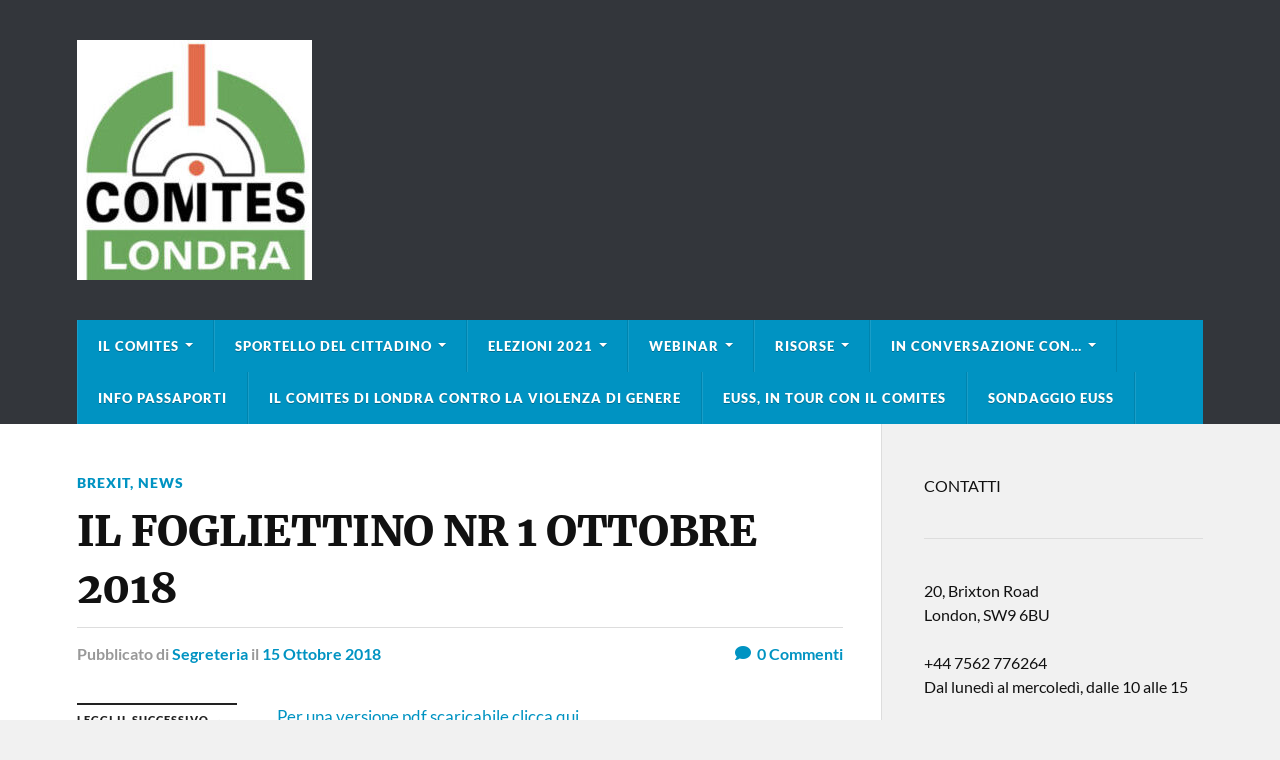

--- FILE ---
content_type: text/html; charset=UTF-8
request_url: https://www.comiteslondra.info/news/il-fogliettino-nr-1-ottobre-2018/
body_size: 14299
content:
<!DOCTYPE html>

<html class="no-js" lang="it-IT">

	<head profile="http://gmpg.org/xfn/11">
		
		<meta http-equiv="Content-Type" content="text/html; charset=UTF-8" />
		<meta name="viewport" content="width=device-width, initial-scale=1.0" >
		 
		<meta name='robots' content='index, follow, max-image-preview:large, max-snippet:-1, max-video-preview:-1' />
	<style>img:is([sizes="auto" i], [sizes^="auto," i]) { contain-intrinsic-size: 3000px 1500px }</style>
	<script>document.documentElement.className = document.documentElement.className.replace("no-js","js");</script>

	<!-- This site is optimized with the Yoast SEO plugin v26.4 - https://yoast.com/wordpress/plugins/seo/ -->
	<title>IL FOGLIETTINO NR 1 OTTOBRE 2018 - Comites di Londra</title>
	<link rel="canonical" href="https://www.comiteslondra.info/news/il-fogliettino-nr-1-ottobre-2018/" />
	<meta property="og:locale" content="it_IT" />
	<meta property="og:type" content="article" />
	<meta property="og:title" content="IL FOGLIETTINO NR 1 OTTOBRE 2018 - Comites di Londra" />
	<meta property="og:description" content="Per una versione pdf scaricabile clicca qui Notizie dal Com.It.Es. Il Com.It.Es. (Comitato degli Italiani all’Estero) è un organismo nato al fine di tutelare e promuovere i diritti, le esigenze e le aspettative dei cittadini italiani residenti all’estero. Il Comitato quindi, in collaborazione con la rappresentanza diplomatico-consolare di questo Paese, e con il coinvolgimento di [&hellip;]" />
	<meta property="og:url" content="https://www.comiteslondra.info/news/il-fogliettino-nr-1-ottobre-2018/" />
	<meta property="og:site_name" content="Comites di Londra" />
	<meta property="article:published_time" content="2018-10-15T14:05:26+00:00" />
	<meta property="article:modified_time" content="2020-03-25T15:25:39+00:00" />
	<meta name="author" content="Segreteria" />
	<meta name="twitter:card" content="summary_large_image" />
	<script type="application/ld+json" class="yoast-schema-graph">{"@context":"https://schema.org","@graph":[{"@type":"Article","@id":"https://www.comiteslondra.info/news/il-fogliettino-nr-1-ottobre-2018/#article","isPartOf":{"@id":"https://www.comiteslondra.info/news/il-fogliettino-nr-1-ottobre-2018/"},"author":{"name":"Segreteria","@id":"https://www.comiteslondra.info/#/schema/person/2f96c1d41402e17145e2fb47d9e5dd0f"},"headline":"IL FOGLIETTINO NR 1 OTTOBRE 2018","datePublished":"2018-10-15T14:05:26+00:00","dateModified":"2020-03-25T15:25:39+00:00","mainEntityOfPage":{"@id":"https://www.comiteslondra.info/news/il-fogliettino-nr-1-ottobre-2018/"},"wordCount":1168,"commentCount":0,"publisher":{"@id":"https://www.comiteslondra.info/#organization"},"articleSection":["BREXIT","news"],"inLanguage":"it-IT","potentialAction":[{"@type":"CommentAction","name":"Comment","target":["https://www.comiteslondra.info/news/il-fogliettino-nr-1-ottobre-2018/#respond"]}]},{"@type":"WebPage","@id":"https://www.comiteslondra.info/news/il-fogliettino-nr-1-ottobre-2018/","url":"https://www.comiteslondra.info/news/il-fogliettino-nr-1-ottobre-2018/","name":"IL FOGLIETTINO NR 1 OTTOBRE 2018 - Comites di Londra","isPartOf":{"@id":"https://www.comiteslondra.info/#website"},"datePublished":"2018-10-15T14:05:26+00:00","dateModified":"2020-03-25T15:25:39+00:00","breadcrumb":{"@id":"https://www.comiteslondra.info/news/il-fogliettino-nr-1-ottobre-2018/#breadcrumb"},"inLanguage":"it-IT","potentialAction":[{"@type":"ReadAction","target":["https://www.comiteslondra.info/news/il-fogliettino-nr-1-ottobre-2018/"]}]},{"@type":"BreadcrumbList","@id":"https://www.comiteslondra.info/news/il-fogliettino-nr-1-ottobre-2018/#breadcrumb","itemListElement":[{"@type":"ListItem","position":1,"name":"Home","item":"https://www.comiteslondra.info/"},{"@type":"ListItem","position":2,"name":"IL FOGLIETTINO NR 1 OTTOBRE 2018"}]},{"@type":"WebSite","@id":"https://www.comiteslondra.info/#website","url":"https://www.comiteslondra.info/","name":"Comites di Londra","description":"Comitato degli Italiani all'Estero di Londra","publisher":{"@id":"https://www.comiteslondra.info/#organization"},"potentialAction":[{"@type":"SearchAction","target":{"@type":"EntryPoint","urlTemplate":"https://www.comiteslondra.info/?s={search_term_string}"},"query-input":{"@type":"PropertyValueSpecification","valueRequired":true,"valueName":"search_term_string"}}],"inLanguage":"it-IT"},{"@type":"Organization","@id":"https://www.comiteslondra.info/#organization","name":"Comites di Londra","url":"https://www.comiteslondra.info/","logo":{"@type":"ImageObject","inLanguage":"it-IT","@id":"https://www.comiteslondra.info/#/schema/logo/image/","url":"https://www.comiteslondra.info/wp-content/uploads/2024/07/cropped-cropped-comites1-01-300x225-2.jpg","contentUrl":"https://www.comiteslondra.info/wp-content/uploads/2024/07/cropped-cropped-comites1-01-300x225-2.jpg","width":235,"height":240,"caption":"Comites di Londra"},"image":{"@id":"https://www.comiteslondra.info/#/schema/logo/image/"}},{"@type":"Person","@id":"https://www.comiteslondra.info/#/schema/person/2f96c1d41402e17145e2fb47d9e5dd0f","name":"Segreteria","image":{"@type":"ImageObject","inLanguage":"it-IT","@id":"https://www.comiteslondra.info/#/schema/person/image/","url":"https://secure.gravatar.com/avatar/d971979ef098eab9953efc0eab8dcff8ebbbae27200395ad00b866ba49b73158?s=96&d=mm&r=g","contentUrl":"https://secure.gravatar.com/avatar/d971979ef098eab9953efc0eab8dcff8ebbbae27200395ad00b866ba49b73158?s=96&d=mm&r=g","caption":"Segreteria"},"url":"https://www.comiteslondra.info/author/margherita/"}]}</script>
	<!-- / Yoast SEO plugin. -->


<link rel='dns-prefetch' href='//www.googletagmanager.com' />
<link rel="alternate" type="application/rss+xml" title="Comites di Londra &raquo; Feed" href="https://www.comiteslondra.info/feed/" />
<link rel="alternate" type="application/rss+xml" title="Comites di Londra &raquo; Feed dei commenti" href="https://www.comiteslondra.info/comments/feed/" />
<link rel="alternate" type="application/rss+xml" title="Comites di Londra &raquo; IL FOGLIETTINO NR 1 OTTOBRE 2018 Feed dei commenti" href="https://www.comiteslondra.info/news/il-fogliettino-nr-1-ottobre-2018/feed/" />
<script type="text/javascript">
/* <![CDATA[ */
window._wpemojiSettings = {"baseUrl":"https:\/\/s.w.org\/images\/core\/emoji\/15.1.0\/72x72\/","ext":".png","svgUrl":"https:\/\/s.w.org\/images\/core\/emoji\/15.1.0\/svg\/","svgExt":".svg","source":{"concatemoji":"https:\/\/www.comiteslondra.info\/wp-includes\/js\/wp-emoji-release.min.js?ver=6.8.1"}};
/*! This file is auto-generated */
!function(i,n){var o,s,e;function c(e){try{var t={supportTests:e,timestamp:(new Date).valueOf()};sessionStorage.setItem(o,JSON.stringify(t))}catch(e){}}function p(e,t,n){e.clearRect(0,0,e.canvas.width,e.canvas.height),e.fillText(t,0,0);var t=new Uint32Array(e.getImageData(0,0,e.canvas.width,e.canvas.height).data),r=(e.clearRect(0,0,e.canvas.width,e.canvas.height),e.fillText(n,0,0),new Uint32Array(e.getImageData(0,0,e.canvas.width,e.canvas.height).data));return t.every(function(e,t){return e===r[t]})}function u(e,t,n){switch(t){case"flag":return n(e,"\ud83c\udff3\ufe0f\u200d\u26a7\ufe0f","\ud83c\udff3\ufe0f\u200b\u26a7\ufe0f")?!1:!n(e,"\ud83c\uddfa\ud83c\uddf3","\ud83c\uddfa\u200b\ud83c\uddf3")&&!n(e,"\ud83c\udff4\udb40\udc67\udb40\udc62\udb40\udc65\udb40\udc6e\udb40\udc67\udb40\udc7f","\ud83c\udff4\u200b\udb40\udc67\u200b\udb40\udc62\u200b\udb40\udc65\u200b\udb40\udc6e\u200b\udb40\udc67\u200b\udb40\udc7f");case"emoji":return!n(e,"\ud83d\udc26\u200d\ud83d\udd25","\ud83d\udc26\u200b\ud83d\udd25")}return!1}function f(e,t,n){var r="undefined"!=typeof WorkerGlobalScope&&self instanceof WorkerGlobalScope?new OffscreenCanvas(300,150):i.createElement("canvas"),a=r.getContext("2d",{willReadFrequently:!0}),o=(a.textBaseline="top",a.font="600 32px Arial",{});return e.forEach(function(e){o[e]=t(a,e,n)}),o}function t(e){var t=i.createElement("script");t.src=e,t.defer=!0,i.head.appendChild(t)}"undefined"!=typeof Promise&&(o="wpEmojiSettingsSupports",s=["flag","emoji"],n.supports={everything:!0,everythingExceptFlag:!0},e=new Promise(function(e){i.addEventListener("DOMContentLoaded",e,{once:!0})}),new Promise(function(t){var n=function(){try{var e=JSON.parse(sessionStorage.getItem(o));if("object"==typeof e&&"number"==typeof e.timestamp&&(new Date).valueOf()<e.timestamp+604800&&"object"==typeof e.supportTests)return e.supportTests}catch(e){}return null}();if(!n){if("undefined"!=typeof Worker&&"undefined"!=typeof OffscreenCanvas&&"undefined"!=typeof URL&&URL.createObjectURL&&"undefined"!=typeof Blob)try{var e="postMessage("+f.toString()+"("+[JSON.stringify(s),u.toString(),p.toString()].join(",")+"));",r=new Blob([e],{type:"text/javascript"}),a=new Worker(URL.createObjectURL(r),{name:"wpTestEmojiSupports"});return void(a.onmessage=function(e){c(n=e.data),a.terminate(),t(n)})}catch(e){}c(n=f(s,u,p))}t(n)}).then(function(e){for(var t in e)n.supports[t]=e[t],n.supports.everything=n.supports.everything&&n.supports[t],"flag"!==t&&(n.supports.everythingExceptFlag=n.supports.everythingExceptFlag&&n.supports[t]);n.supports.everythingExceptFlag=n.supports.everythingExceptFlag&&!n.supports.flag,n.DOMReady=!1,n.readyCallback=function(){n.DOMReady=!0}}).then(function(){return e}).then(function(){var e;n.supports.everything||(n.readyCallback(),(e=n.source||{}).concatemoji?t(e.concatemoji):e.wpemoji&&e.twemoji&&(t(e.twemoji),t(e.wpemoji)))}))}((window,document),window._wpemojiSettings);
/* ]]> */
</script>
<link rel='stylesheet' id='dashicons-css' href='https://www.comiteslondra.info/wp-includes/css/dashicons.min.css?ver=6.8.1' type='text/css' media='all' />
<link rel='stylesheet' id='post-views-counter-frontend-css' href='https://www.comiteslondra.info/wp-content/plugins/post-views-counter/css/frontend.min.css?ver=1.5.9' type='text/css' media='all' />
<style id='wp-emoji-styles-inline-css' type='text/css'>

	img.wp-smiley, img.emoji {
		display: inline !important;
		border: none !important;
		box-shadow: none !important;
		height: 1em !important;
		width: 1em !important;
		margin: 0 0.07em !important;
		vertical-align: -0.1em !important;
		background: none !important;
		padding: 0 !important;
	}
</style>
<link rel='stylesheet' id='wp-block-library-css' href='https://www.comiteslondra.info/wp-includes/css/dist/block-library/style.min.css?ver=6.8.1' type='text/css' media='all' />
<style id='classic-theme-styles-inline-css' type='text/css'>
/*! This file is auto-generated */
.wp-block-button__link{color:#fff;background-color:#32373c;border-radius:9999px;box-shadow:none;text-decoration:none;padding:calc(.667em + 2px) calc(1.333em + 2px);font-size:1.125em}.wp-block-file__button{background:#32373c;color:#fff;text-decoration:none}
</style>
<style id='pdfemb-pdf-embedder-viewer-style-inline-css' type='text/css'>
.wp-block-pdfemb-pdf-embedder-viewer{max-width:none}

</style>
<style id='global-styles-inline-css' type='text/css'>
:root{--wp--preset--aspect-ratio--square: 1;--wp--preset--aspect-ratio--4-3: 4/3;--wp--preset--aspect-ratio--3-4: 3/4;--wp--preset--aspect-ratio--3-2: 3/2;--wp--preset--aspect-ratio--2-3: 2/3;--wp--preset--aspect-ratio--16-9: 16/9;--wp--preset--aspect-ratio--9-16: 9/16;--wp--preset--color--black: #111;--wp--preset--color--cyan-bluish-gray: #abb8c3;--wp--preset--color--white: #fff;--wp--preset--color--pale-pink: #f78da7;--wp--preset--color--vivid-red: #cf2e2e;--wp--preset--color--luminous-vivid-orange: #ff6900;--wp--preset--color--luminous-vivid-amber: #fcb900;--wp--preset--color--light-green-cyan: #7bdcb5;--wp--preset--color--vivid-green-cyan: #00d084;--wp--preset--color--pale-cyan-blue: #8ed1fc;--wp--preset--color--vivid-cyan-blue: #0693e3;--wp--preset--color--vivid-purple: #9b51e0;--wp--preset--color--accent: #0093C2;--wp--preset--color--dark-gray: #333;--wp--preset--color--medium-gray: #555;--wp--preset--color--light-gray: #777;--wp--preset--gradient--vivid-cyan-blue-to-vivid-purple: linear-gradient(135deg,rgba(6,147,227,1) 0%,rgb(155,81,224) 100%);--wp--preset--gradient--light-green-cyan-to-vivid-green-cyan: linear-gradient(135deg,rgb(122,220,180) 0%,rgb(0,208,130) 100%);--wp--preset--gradient--luminous-vivid-amber-to-luminous-vivid-orange: linear-gradient(135deg,rgba(252,185,0,1) 0%,rgba(255,105,0,1) 100%);--wp--preset--gradient--luminous-vivid-orange-to-vivid-red: linear-gradient(135deg,rgba(255,105,0,1) 0%,rgb(207,46,46) 100%);--wp--preset--gradient--very-light-gray-to-cyan-bluish-gray: linear-gradient(135deg,rgb(238,238,238) 0%,rgb(169,184,195) 100%);--wp--preset--gradient--cool-to-warm-spectrum: linear-gradient(135deg,rgb(74,234,220) 0%,rgb(151,120,209) 20%,rgb(207,42,186) 40%,rgb(238,44,130) 60%,rgb(251,105,98) 80%,rgb(254,248,76) 100%);--wp--preset--gradient--blush-light-purple: linear-gradient(135deg,rgb(255,206,236) 0%,rgb(152,150,240) 100%);--wp--preset--gradient--blush-bordeaux: linear-gradient(135deg,rgb(254,205,165) 0%,rgb(254,45,45) 50%,rgb(107,0,62) 100%);--wp--preset--gradient--luminous-dusk: linear-gradient(135deg,rgb(255,203,112) 0%,rgb(199,81,192) 50%,rgb(65,88,208) 100%);--wp--preset--gradient--pale-ocean: linear-gradient(135deg,rgb(255,245,203) 0%,rgb(182,227,212) 50%,rgb(51,167,181) 100%);--wp--preset--gradient--electric-grass: linear-gradient(135deg,rgb(202,248,128) 0%,rgb(113,206,126) 100%);--wp--preset--gradient--midnight: linear-gradient(135deg,rgb(2,3,129) 0%,rgb(40,116,252) 100%);--wp--preset--font-size--small: 15px;--wp--preset--font-size--medium: 20px;--wp--preset--font-size--large: 24px;--wp--preset--font-size--x-large: 42px;--wp--preset--font-size--normal: 17px;--wp--preset--font-size--larger: 28px;--wp--preset--spacing--20: 0.44rem;--wp--preset--spacing--30: 0.67rem;--wp--preset--spacing--40: 1rem;--wp--preset--spacing--50: 1.5rem;--wp--preset--spacing--60: 2.25rem;--wp--preset--spacing--70: 3.38rem;--wp--preset--spacing--80: 5.06rem;--wp--preset--shadow--natural: 6px 6px 9px rgba(0, 0, 0, 0.2);--wp--preset--shadow--deep: 12px 12px 50px rgba(0, 0, 0, 0.4);--wp--preset--shadow--sharp: 6px 6px 0px rgba(0, 0, 0, 0.2);--wp--preset--shadow--outlined: 6px 6px 0px -3px rgba(255, 255, 255, 1), 6px 6px rgba(0, 0, 0, 1);--wp--preset--shadow--crisp: 6px 6px 0px rgba(0, 0, 0, 1);}:where(.is-layout-flex){gap: 0.5em;}:where(.is-layout-grid){gap: 0.5em;}body .is-layout-flex{display: flex;}.is-layout-flex{flex-wrap: wrap;align-items: center;}.is-layout-flex > :is(*, div){margin: 0;}body .is-layout-grid{display: grid;}.is-layout-grid > :is(*, div){margin: 0;}:where(.wp-block-columns.is-layout-flex){gap: 2em;}:where(.wp-block-columns.is-layout-grid){gap: 2em;}:where(.wp-block-post-template.is-layout-flex){gap: 1.25em;}:where(.wp-block-post-template.is-layout-grid){gap: 1.25em;}.has-black-color{color: var(--wp--preset--color--black) !important;}.has-cyan-bluish-gray-color{color: var(--wp--preset--color--cyan-bluish-gray) !important;}.has-white-color{color: var(--wp--preset--color--white) !important;}.has-pale-pink-color{color: var(--wp--preset--color--pale-pink) !important;}.has-vivid-red-color{color: var(--wp--preset--color--vivid-red) !important;}.has-luminous-vivid-orange-color{color: var(--wp--preset--color--luminous-vivid-orange) !important;}.has-luminous-vivid-amber-color{color: var(--wp--preset--color--luminous-vivid-amber) !important;}.has-light-green-cyan-color{color: var(--wp--preset--color--light-green-cyan) !important;}.has-vivid-green-cyan-color{color: var(--wp--preset--color--vivid-green-cyan) !important;}.has-pale-cyan-blue-color{color: var(--wp--preset--color--pale-cyan-blue) !important;}.has-vivid-cyan-blue-color{color: var(--wp--preset--color--vivid-cyan-blue) !important;}.has-vivid-purple-color{color: var(--wp--preset--color--vivid-purple) !important;}.has-black-background-color{background-color: var(--wp--preset--color--black) !important;}.has-cyan-bluish-gray-background-color{background-color: var(--wp--preset--color--cyan-bluish-gray) !important;}.has-white-background-color{background-color: var(--wp--preset--color--white) !important;}.has-pale-pink-background-color{background-color: var(--wp--preset--color--pale-pink) !important;}.has-vivid-red-background-color{background-color: var(--wp--preset--color--vivid-red) !important;}.has-luminous-vivid-orange-background-color{background-color: var(--wp--preset--color--luminous-vivid-orange) !important;}.has-luminous-vivid-amber-background-color{background-color: var(--wp--preset--color--luminous-vivid-amber) !important;}.has-light-green-cyan-background-color{background-color: var(--wp--preset--color--light-green-cyan) !important;}.has-vivid-green-cyan-background-color{background-color: var(--wp--preset--color--vivid-green-cyan) !important;}.has-pale-cyan-blue-background-color{background-color: var(--wp--preset--color--pale-cyan-blue) !important;}.has-vivid-cyan-blue-background-color{background-color: var(--wp--preset--color--vivid-cyan-blue) !important;}.has-vivid-purple-background-color{background-color: var(--wp--preset--color--vivid-purple) !important;}.has-black-border-color{border-color: var(--wp--preset--color--black) !important;}.has-cyan-bluish-gray-border-color{border-color: var(--wp--preset--color--cyan-bluish-gray) !important;}.has-white-border-color{border-color: var(--wp--preset--color--white) !important;}.has-pale-pink-border-color{border-color: var(--wp--preset--color--pale-pink) !important;}.has-vivid-red-border-color{border-color: var(--wp--preset--color--vivid-red) !important;}.has-luminous-vivid-orange-border-color{border-color: var(--wp--preset--color--luminous-vivid-orange) !important;}.has-luminous-vivid-amber-border-color{border-color: var(--wp--preset--color--luminous-vivid-amber) !important;}.has-light-green-cyan-border-color{border-color: var(--wp--preset--color--light-green-cyan) !important;}.has-vivid-green-cyan-border-color{border-color: var(--wp--preset--color--vivid-green-cyan) !important;}.has-pale-cyan-blue-border-color{border-color: var(--wp--preset--color--pale-cyan-blue) !important;}.has-vivid-cyan-blue-border-color{border-color: var(--wp--preset--color--vivid-cyan-blue) !important;}.has-vivid-purple-border-color{border-color: var(--wp--preset--color--vivid-purple) !important;}.has-vivid-cyan-blue-to-vivid-purple-gradient-background{background: var(--wp--preset--gradient--vivid-cyan-blue-to-vivid-purple) !important;}.has-light-green-cyan-to-vivid-green-cyan-gradient-background{background: var(--wp--preset--gradient--light-green-cyan-to-vivid-green-cyan) !important;}.has-luminous-vivid-amber-to-luminous-vivid-orange-gradient-background{background: var(--wp--preset--gradient--luminous-vivid-amber-to-luminous-vivid-orange) !important;}.has-luminous-vivid-orange-to-vivid-red-gradient-background{background: var(--wp--preset--gradient--luminous-vivid-orange-to-vivid-red) !important;}.has-very-light-gray-to-cyan-bluish-gray-gradient-background{background: var(--wp--preset--gradient--very-light-gray-to-cyan-bluish-gray) !important;}.has-cool-to-warm-spectrum-gradient-background{background: var(--wp--preset--gradient--cool-to-warm-spectrum) !important;}.has-blush-light-purple-gradient-background{background: var(--wp--preset--gradient--blush-light-purple) !important;}.has-blush-bordeaux-gradient-background{background: var(--wp--preset--gradient--blush-bordeaux) !important;}.has-luminous-dusk-gradient-background{background: var(--wp--preset--gradient--luminous-dusk) !important;}.has-pale-ocean-gradient-background{background: var(--wp--preset--gradient--pale-ocean) !important;}.has-electric-grass-gradient-background{background: var(--wp--preset--gradient--electric-grass) !important;}.has-midnight-gradient-background{background: var(--wp--preset--gradient--midnight) !important;}.has-small-font-size{font-size: var(--wp--preset--font-size--small) !important;}.has-medium-font-size{font-size: var(--wp--preset--font-size--medium) !important;}.has-large-font-size{font-size: var(--wp--preset--font-size--large) !important;}.has-x-large-font-size{font-size: var(--wp--preset--font-size--x-large) !important;}
:where(.wp-block-post-template.is-layout-flex){gap: 1.25em;}:where(.wp-block-post-template.is-layout-grid){gap: 1.25em;}
:where(.wp-block-columns.is-layout-flex){gap: 2em;}:where(.wp-block-columns.is-layout-grid){gap: 2em;}
:root :where(.wp-block-pullquote){font-size: 1.5em;line-height: 1.6;}
</style>
<link rel='stylesheet' id='mc4wp-form-basic-css' href='https://www.comiteslondra.info/wp-content/plugins/mailchimp-for-wp/assets/css/form-basic.css?ver=4.10.8' type='text/css' media='all' />
<link rel='stylesheet' id='tablepress-default-css' href='https://www.comiteslondra.info/wp-content/plugins/tablepress/css/build/default.css?ver=3.2.5' type='text/css' media='all' />
<link rel='stylesheet' id='rowling_google_fonts-css' href='https://www.comiteslondra.info/wp-content/themes/rowling/assets/css/fonts.css?ver=6.8.1' type='text/css' media='all' />
<link rel='stylesheet' id='rowling_fontawesome-css' href='https://www.comiteslondra.info/wp-content/themes/rowling/assets/css/font-awesome.min.css?ver=5.13.0' type='text/css' media='all' />
<link rel='stylesheet' id='rowling_style-css' href='https://www.comiteslondra.info/wp-content/themes/rowling/style.css?ver=2.1.1' type='text/css' media='all' />
<script type="text/javascript" src="https://www.comiteslondra.info/wp-includes/js/tinymce/tinymce.min.js?ver=49110-20201110" id="wp-tinymce-root-js"></script>
<script type="text/javascript" src="https://www.comiteslondra.info/wp-includes/js/tinymce/plugins/compat3x/plugin.min.js?ver=49110-20201110" id="wp-tinymce-js"></script>
<script type="text/javascript" src="https://www.comiteslondra.info/wp-includes/js/jquery/jquery.min.js?ver=3.7.1" id="jquery-core-js"></script>
<script type="text/javascript" src="https://www.comiteslondra.info/wp-includes/js/jquery/jquery-migrate.min.js?ver=3.4.1" id="jquery-migrate-js"></script>
<script type="text/javascript" src="https://www.comiteslondra.info/wp-content/themes/rowling/assets/js/flexslider.js?ver=1" id="rowling_flexslider-js"></script>
<script type="text/javascript" src="https://www.comiteslondra.info/wp-content/themes/rowling/assets/js/doubletaptogo.js?ver=1" id="rowling_doubletap-js"></script>
<link rel="https://api.w.org/" href="https://www.comiteslondra.info/wp-json/" /><link rel="alternate" title="JSON" type="application/json" href="https://www.comiteslondra.info/wp-json/wp/v2/posts/768" /><link rel="EditURI" type="application/rsd+xml" title="RSD" href="https://www.comiteslondra.info/xmlrpc.php?rsd" />
<meta name="generator" content="WordPress 6.8.1" />
<link rel='shortlink' href='https://www.comiteslondra.info/?p=768' />
<link rel="alternate" title="oEmbed (JSON)" type="application/json+oembed" href="https://www.comiteslondra.info/wp-json/oembed/1.0/embed?url=https%3A%2F%2Fwww.comiteslondra.info%2Fnews%2Fil-fogliettino-nr-1-ottobre-2018%2F" />
<link rel="alternate" title="oEmbed (XML)" type="text/xml+oembed" href="https://www.comiteslondra.info/wp-json/oembed/1.0/embed?url=https%3A%2F%2Fwww.comiteslondra.info%2Fnews%2Fil-fogliettino-nr-1-ottobre-2018%2F&#038;format=xml" />
<meta name="generator" content="Site Kit by Google 1.166.0" /><link rel="icon" href="https://www.comiteslondra.info/wp-content/uploads/2015/11/cropped-search-32x32.png" sizes="32x32" />
<link rel="icon" href="https://www.comiteslondra.info/wp-content/uploads/2015/11/cropped-search-192x192.png" sizes="192x192" />
<link rel="apple-touch-icon" href="https://www.comiteslondra.info/wp-content/uploads/2015/11/cropped-search-180x180.png" />
<meta name="msapplication-TileImage" content="https://www.comiteslondra.info/wp-content/uploads/2015/11/cropped-search-270x270.png" />
	
	</head>
	
	<body class="wp-singular post-template-default single single-post postid-768 single-format-standard wp-custom-logo wp-theme-rowling metaslider-plugin">

		
		<a class="skip-link button" href="#site-content">Vai al contenuto</a>
		
				
		<div class="search-container">
			
			<div class="section-inner">
			
				
<form method="get" class="search-form" id="search-form-696f20561b185" action="https://www.comiteslondra.info/">
	<input type="search" class="search-field" placeholder="Modulo di ricerca" name="s" id="search-form-696f20561b187" /> 
	<button type="submit" class="search-button"><div class="fa fw fa-search"></div><span class="screen-reader-text">Ricerca</span></button>
</form>			
			</div><!-- .section-inner -->
			
		</div><!-- .search-container -->
		
		<header class="header-wrapper">
		
			<div class="header">
					
				<div class="section-inner">
				
					
						<div class="blog-logo">
							<a class="logo" href="https://www.comiteslondra.info/" rel="home">
								<img src="https://www.comiteslondra.info/wp-content/uploads/2024/07/cropped-cropped-comites1-01-300x225-2.jpg">
								<span class="screen-reader-text">Comites di Londra</span>
							</a>
						</div>
			
										
					<div class="nav-toggle">
						
						<div class="bars">
							<div class="bar"></div>
							<div class="bar"></div>
							<div class="bar"></div>
						</div>
						
					</div><!-- .nav-toggle -->
				
				</div><!-- .section-inner -->
				
			</div><!-- .header -->
			
			<div class="navigation">
				
				<div class="section-inner group">
					
					<ul class="primary-menu reset-list-style dropdown-menu">
						
						<li id="menu-item-27" class="menu-item menu-item-type-post_type menu-item-object-page menu-item-has-children menu-item-27"><a href="https://www.comiteslondra.info/chi-siamo/">Il Comites</a>
<ul class="sub-menu">
	<li id="menu-item-1470" class="menu-item menu-item-type-post_type menu-item-object-page menu-item-1470"><a href="https://www.comiteslondra.info/funzione/">Funzione</a></li>
	<li id="menu-item-1471" class="menu-item menu-item-type-post_type menu-item-object-page menu-item-1471"><a href="https://www.comiteslondra.info/servizi/">Servizi</a></li>
	<li id="menu-item-1472" class="menu-item menu-item-type-post_type menu-item-object-page menu-item-1472"><a href="https://www.comiteslondra.info/presidente/">Presidente</a></li>
	<li id="menu-item-1474" class="menu-item menu-item-type-post_type menu-item-object-page menu-item-1474"><a href="https://www.comiteslondra.info/consiglieri/">Consiglieri</a></li>
	<li id="menu-item-2027" class="menu-item menu-item-type-post_type menu-item-object-page menu-item-2027"><a href="https://www.comiteslondra.info/verbali-assemblee/">Verbali assemblee</a></li>
	<li id="menu-item-2031" class="menu-item menu-item-type-post_type menu-item-object-page menu-item-2031"><a href="https://www.comiteslondra.info/bilanci/">Bilanci</a></li>
</ul>
</li>
<li id="menu-item-31" class="menu-item menu-item-type-post_type menu-item-object-page menu-item-has-children menu-item-31"><a href="https://www.comiteslondra.info/sportello-dei-cittadini/">Sportello del cittadino</a>
<ul class="sub-menu">
	<li id="menu-item-140" class="menu-item menu-item-type-post_type menu-item-object-page menu-item-140"><a href="https://www.comiteslondra.info/sportello-dei-cittadini/servizi-consolari/">Servizi Consolari</a></li>
	<li id="menu-item-138" class="menu-item menu-item-type-post_type menu-item-object-page menu-item-138"><a href="https://www.comiteslondra.info/sportello-dei-cittadini/lavoro/">Lavoro</a></li>
	<li id="menu-item-205" class="menu-item menu-item-type-post_type menu-item-object-page menu-item-205"><a href="https://www.comiteslondra.info/sportello-dei-cittadini/casa/">Casa</a></li>
	<li id="menu-item-142" class="menu-item menu-item-type-post_type menu-item-object-page menu-item-142"><a href="https://www.comiteslondra.info/sportello-dei-cittadini/tasse/">Tasse</a></li>
	<li id="menu-item-552" class="menu-item menu-item-type-post_type menu-item-object-page menu-item-552"><a href="https://www.comiteslondra.info/benefit/">Benefits</a></li>
	<li id="menu-item-595" class="menu-item menu-item-type-post_type menu-item-object-page menu-item-595"><a href="https://www.comiteslondra.info/voto/">Voto</a></li>
	<li id="menu-item-2165" class="menu-item menu-item-type-post_type menu-item-object-page menu-item-2165"><a href="https://www.comiteslondra.info/elenco-associazioni-italiane/">Associazioni</a></li>
</ul>
</li>
<li id="menu-item-1505" class="menu-item menu-item-type-taxonomy menu-item-object-category menu-item-has-children menu-item-1505"><a href="https://www.comiteslondra.info/category/elezioni2021/">Elezioni 2021</a>
<ul class="sub-menu">
	<li id="menu-item-1517" class="menu-item menu-item-type-taxonomy menu-item-object-category menu-item-1517"><a href="https://www.comiteslondra.info/category/presentazione-delle-liste/">Presentazione delle liste</a></li>
	<li id="menu-item-1516" class="menu-item menu-item-type-taxonomy menu-item-object-category menu-item-1516"><a href="https://www.comiteslondra.info/category/come-votare/">Come votare</a></li>
	<li id="menu-item-1596" class="menu-item menu-item-type-post_type menu-item-object-page menu-item-1596"><a href="https://www.comiteslondra.info/domande-frequenti/">Domande frequenti</a></li>
	<li id="menu-item-1694" class="menu-item menu-item-type-post_type menu-item-object-page menu-item-1694"><a href="https://www.comiteslondra.info/liste-e-candidati/">Liste e candidati</a></li>
	<li id="menu-item-1793" class="menu-item menu-item-type-post_type menu-item-object-page menu-item-1793"><a href="https://www.comiteslondra.info/dibattito/">Dibattito tra i candidati</a></li>
	<li id="menu-item-1818" class="menu-item menu-item-type-post_type menu-item-object-page menu-item-1818"><a href="https://www.comiteslondra.info/i-18-consiglieri-eletti/">I 18 consiglieri eletti</a></li>
	<li id="menu-item-1942" class="menu-item menu-item-type-post_type menu-item-object-page menu-item-1942"><a href="https://www.comiteslondra.info/presidente-e-direttivo/">Presidente e direttivo</a></li>
</ul>
</li>
<li id="menu-item-1499" class="menu-item menu-item-type-post_type menu-item-object-page menu-item-has-children menu-item-1499"><a href="https://www.comiteslondra.info/webinar/">Webinar</a>
<ul class="sub-menu">
	<li id="menu-item-3200" class="menu-item menu-item-type-post_type menu-item-object-page menu-item-3200"><a href="https://www.comiteslondra.info/sfide-emotive-e-psicologiche-nella-migrazione/">Sfide emotive e psicologiche nella migrazione</a></li>
	<li id="menu-item-1888" class="menu-item menu-item-type-post_type menu-item-object-page menu-item-1888"><a href="https://www.comiteslondra.info/normative-anti-covid-natale-2021/">Normative anti-Covid Natale 2021</a></li>
	<li id="menu-item-2934" class="menu-item menu-item-type-post_type menu-item-object-page menu-item-2934"><a href="https://www.comiteslondra.info/euss/">EUSS</a></li>
	<li id="menu-item-2807" class="menu-item menu-item-type-post_type menu-item-object-page menu-item-2807"><a href="https://www.comiteslondra.info/eu-settlement-scheme-a-4-anni-dallintroduzione/">EU Settlement Scheme a 4 anni dall’introduzione</a></li>
	<li id="menu-item-2645" class="menu-item menu-item-type-post_type menu-item-object-page menu-item-2645"><a href="https://www.comiteslondra.info/fastit/">FAST IT</a></li>
	<li id="menu-item-2217" class="menu-item menu-item-type-post_type menu-item-object-page menu-item-2217"><a href="https://www.comiteslondra.info/tutto-sullo-spid/">Tutto sullo SPID</a></li>
	<li id="menu-item-2140" class="menu-item menu-item-type-post_type menu-item-object-page menu-item-2140"><a href="https://www.comiteslondra.info/pensioni-private-in-uk/">Pensioni private in UK</a></li>
	<li id="menu-item-2068" class="menu-item menu-item-type-post_type menu-item-object-page menu-item-2068"><a href="https://www.comiteslondra.info/welfare-e-benefits/">Welfare e benefits</a></li>
	<li id="menu-item-3158" class="menu-item menu-item-type-post_type menu-item-object-page menu-item-3158"><a href="https://www.comiteslondra.info/codice-fiscale/">Codice Fiscale per gli italiani all’estero</a></li>
	<li id="menu-item-1500" class="menu-item menu-item-type-post_type menu-item-object-page menu-item-1500"><a href="https://www.comiteslondra.info/sanita/">Sanità</a></li>
	<li id="menu-item-1497" class="menu-item menu-item-type-post_type menu-item-object-page menu-item-1497"><a href="https://www.comiteslondra.info/redditi-ita-uk/">Redditi ITA/UK</a></li>
	<li id="menu-item-2333" class="menu-item menu-item-type-post_type menu-item-object-page menu-item-2333"><a href="https://www.comiteslondra.info/euss-e-ricongiungimento-familiare/">EUSS e ricongiungimento familiare</a></li>
	<li id="menu-item-1498" class="menu-item menu-item-type-post_type menu-item-object-page menu-item-1498"><a href="https://www.comiteslondra.info/settlement/">Settlement – 1</a></li>
	<li id="menu-item-1710" class="menu-item menu-item-type-post_type menu-item-object-page menu-item-1710"><a href="https://www.comiteslondra.info/settlement-2/">Settlement – 2</a></li>
	<li id="menu-item-1496" class="menu-item menu-item-type-post_type menu-item-object-page menu-item-1496"><a href="https://www.comiteslondra.info/aire/">AIRE – 1</a></li>
	<li id="menu-item-2646" class="menu-item menu-item-type-post_type menu-item-object-page menu-item-2646"><a href="https://www.comiteslondra.info/aire-2/">AIRE – 2</a></li>
	<li id="menu-item-2525" class="menu-item menu-item-type-post_type menu-item-object-page menu-item-2525"><a href="https://www.comiteslondra.info/multilinguismo-in-famiglia-1/">Multilinguismo in famiglia – 1</a></li>
	<li id="menu-item-2553" class="menu-item menu-item-type-post_type menu-item-object-page menu-item-2553"><a href="https://www.comiteslondra.info/multilinguismo-in-famiglia-1-2/">Multilinguismo in famiglia – 2</a></li>
	<li id="menu-item-2614" class="menu-item menu-item-type-post_type menu-item-object-page menu-item-2614"><a href="https://www.comiteslondra.info/multilinguismo-in-famiglia-3/">Multilinguismo in famiglia – 3</a></li>
	<li id="menu-item-2674" class="menu-item menu-item-type-post_type menu-item-object-page menu-item-2674"><a href="https://www.comiteslondra.info/multilinguismo-in-famiglia-4/">Multilinguismo in famiglia – 4</a></li>
	<li id="menu-item-2732" class="menu-item menu-item-type-post_type menu-item-object-page menu-item-2732"><a href="https://www.comiteslondra.info/multilinguismo-in-famiglia-5/">Multilinguismo in famiglia – 5</a></li>
	<li id="menu-item-2825" class="menu-item menu-item-type-post_type menu-item-object-page menu-item-2825"><a href="https://www.comiteslondra.info/multilinguismo-in-famiglia-6/">Multilinguismo in famiglia – 6</a></li>
	<li id="menu-item-3322" class="menu-item menu-item-type-post_type menu-item-object-page menu-item-3322"><a href="https://www.comiteslondra.info/viaggiare-in-uk-ed-euss-novita-ed-impatti/">VIAGGIARE IN UK ED EUSS: NOVITÀ ED IMPATTI</a></li>
</ul>
</li>
<li id="menu-item-1846" class="menu-item menu-item-type-post_type menu-item-object-page menu-item-has-children menu-item-1846"><a href="https://www.comiteslondra.info/risorse/">Risorse</a>
<ul class="sub-menu">
	<li id="menu-item-2236" class="menu-item menu-item-type-post_type menu-item-object-page menu-item-2236"><a href="https://www.comiteslondra.info/la-migrazione-secondaria-il-caso-degli-italo-bengalesi/">La migrazione secondaria: il caso degli italo-bengalesi</a></li>
	<li id="menu-item-1852" class="menu-item menu-item-type-post_type menu-item-object-page menu-item-1852"><a href="https://www.comiteslondra.info/italiani-tra-pandemia-e-brexit-2021/">Italiani tra pandemia e Brexit 2021</a></li>
	<li id="menu-item-1853" class="menu-item menu-item-type-post_type menu-item-object-page menu-item-1853"><a href="https://www.comiteslondra.info/italiani-in-inghilterra-e-galles-2021/">Italiani in Inghilterra e Galles 2021</a></li>
	<li id="menu-item-1870" class="menu-item menu-item-type-post_type menu-item-object-page menu-item-1870"><a href="https://www.comiteslondra.info/brexit-e-diritti-degli-italiani-in-uk-2021/">Brexit e diritti degli italiani in UK 2021</a></li>
	<li id="menu-item-2265" class="menu-item menu-item-type-post_type menu-item-object-page menu-item-2265"><a href="https://www.comiteslondra.info/universitari-oltremanica-2022/">Universitari Oltremanica 2022</a></li>
	<li id="menu-item-2466" class="menu-item menu-item-type-post_type menu-item-object-page menu-item-2466"><a href="https://www.comiteslondra.info/la-chiesa-italiana-a-londra/">La Chiesa italiana a Londra</a></li>
	<li id="menu-item-2862" class="menu-item menu-item-type-post_type menu-item-object-page menu-item-2862"><a href="https://www.comiteslondra.info/essere-italiani-in-uk/">Essere italiani in UK</a></li>
</ul>
</li>
<li id="menu-item-1998" class="menu-item menu-item-type-post_type menu-item-object-page menu-item-has-children menu-item-1998"><a href="https://www.comiteslondra.info/in-conversazione-con/">In conversazione con…</a>
<ul class="sub-menu">
	<li id="menu-item-2007" class="menu-item menu-item-type-post_type menu-item-object-page menu-item-2007"><a href="https://www.comiteslondra.info/giovanni-pernice-e-giuseppe-dellanno/">Giovanni Pernice e Giuseppe Dell’Anno</a></li>
	<li id="menu-item-2157" class="menu-item menu-item-type-post_type menu-item-object-page menu-item-2157"><a href="https://www.comiteslondra.info/leonardo-frigo/">Leonardo Frigo</a></li>
	<li id="menu-item-2795" class="menu-item menu-item-type-post_type menu-item-object-page menu-item-2795"><a href="https://www.comiteslondra.info/console-marco-villani/">Console Marco Villani</a></li>
	<li id="menu-item-2794" class="menu-item menu-item-type-post_type menu-item-object-page menu-item-2794"><a href="https://www.comiteslondra.info/console-domenico-bellantone/">Console Domenico Bellantone</a></li>
</ul>
</li>
<li id="menu-item-2954" class="menu-item menu-item-type-post_type menu-item-object-page menu-item-2954"><a href="https://www.comiteslondra.info/info-passaporti/">Info Passaporti</a></li>
<li id="menu-item-3049" class="menu-item menu-item-type-post_type menu-item-object-page menu-item-3049"><a href="https://www.comiteslondra.info/comites-londra-contro-violenza-genere/">Il Comites di Londra contro la violenza di genere</a></li>
<li id="menu-item-3433" class="menu-item menu-item-type-post_type menu-item-object-page menu-item-3433"><a href="https://www.comiteslondra.info/info-euss/">EUSS, in tour con il Comites</a></li>
<li id="menu-item-3459" class="menu-item menu-item-type-post_type menu-item-object-page menu-item-3459"><a href="https://www.comiteslondra.info/sondaggio-euss/">Sondaggio EUSS</a></li>
															
					</ul>
					
				</div><!-- .section-inner -->
				
			</div><!-- .navigation -->
				
			<ul class="mobile-menu reset-list-style">
				
				<li class="menu-item menu-item-type-post_type menu-item-object-page menu-item-has-children menu-item-27"><a href="https://www.comiteslondra.info/chi-siamo/">Il Comites</a>
<ul class="sub-menu">
	<li class="menu-item menu-item-type-post_type menu-item-object-page menu-item-1470"><a href="https://www.comiteslondra.info/funzione/">Funzione</a></li>
	<li class="menu-item menu-item-type-post_type menu-item-object-page menu-item-1471"><a href="https://www.comiteslondra.info/servizi/">Servizi</a></li>
	<li class="menu-item menu-item-type-post_type menu-item-object-page menu-item-1472"><a href="https://www.comiteslondra.info/presidente/">Presidente</a></li>
	<li class="menu-item menu-item-type-post_type menu-item-object-page menu-item-1474"><a href="https://www.comiteslondra.info/consiglieri/">Consiglieri</a></li>
	<li class="menu-item menu-item-type-post_type menu-item-object-page menu-item-2027"><a href="https://www.comiteslondra.info/verbali-assemblee/">Verbali assemblee</a></li>
	<li class="menu-item menu-item-type-post_type menu-item-object-page menu-item-2031"><a href="https://www.comiteslondra.info/bilanci/">Bilanci</a></li>
</ul>
</li>
<li class="menu-item menu-item-type-post_type menu-item-object-page menu-item-has-children menu-item-31"><a href="https://www.comiteslondra.info/sportello-dei-cittadini/">Sportello del cittadino</a>
<ul class="sub-menu">
	<li class="menu-item menu-item-type-post_type menu-item-object-page menu-item-140"><a href="https://www.comiteslondra.info/sportello-dei-cittadini/servizi-consolari/">Servizi Consolari</a></li>
	<li class="menu-item menu-item-type-post_type menu-item-object-page menu-item-138"><a href="https://www.comiteslondra.info/sportello-dei-cittadini/lavoro/">Lavoro</a></li>
	<li class="menu-item menu-item-type-post_type menu-item-object-page menu-item-205"><a href="https://www.comiteslondra.info/sportello-dei-cittadini/casa/">Casa</a></li>
	<li class="menu-item menu-item-type-post_type menu-item-object-page menu-item-142"><a href="https://www.comiteslondra.info/sportello-dei-cittadini/tasse/">Tasse</a></li>
	<li class="menu-item menu-item-type-post_type menu-item-object-page menu-item-552"><a href="https://www.comiteslondra.info/benefit/">Benefits</a></li>
	<li class="menu-item menu-item-type-post_type menu-item-object-page menu-item-595"><a href="https://www.comiteslondra.info/voto/">Voto</a></li>
	<li class="menu-item menu-item-type-post_type menu-item-object-page menu-item-2165"><a href="https://www.comiteslondra.info/elenco-associazioni-italiane/">Associazioni</a></li>
</ul>
</li>
<li class="menu-item menu-item-type-taxonomy menu-item-object-category menu-item-has-children menu-item-1505"><a href="https://www.comiteslondra.info/category/elezioni2021/">Elezioni 2021</a>
<ul class="sub-menu">
	<li class="menu-item menu-item-type-taxonomy menu-item-object-category menu-item-1517"><a href="https://www.comiteslondra.info/category/presentazione-delle-liste/">Presentazione delle liste</a></li>
	<li class="menu-item menu-item-type-taxonomy menu-item-object-category menu-item-1516"><a href="https://www.comiteslondra.info/category/come-votare/">Come votare</a></li>
	<li class="menu-item menu-item-type-post_type menu-item-object-page menu-item-1596"><a href="https://www.comiteslondra.info/domande-frequenti/">Domande frequenti</a></li>
	<li class="menu-item menu-item-type-post_type menu-item-object-page menu-item-1694"><a href="https://www.comiteslondra.info/liste-e-candidati/">Liste e candidati</a></li>
	<li class="menu-item menu-item-type-post_type menu-item-object-page menu-item-1793"><a href="https://www.comiteslondra.info/dibattito/">Dibattito tra i candidati</a></li>
	<li class="menu-item menu-item-type-post_type menu-item-object-page menu-item-1818"><a href="https://www.comiteslondra.info/i-18-consiglieri-eletti/">I 18 consiglieri eletti</a></li>
	<li class="menu-item menu-item-type-post_type menu-item-object-page menu-item-1942"><a href="https://www.comiteslondra.info/presidente-e-direttivo/">Presidente e direttivo</a></li>
</ul>
</li>
<li class="menu-item menu-item-type-post_type menu-item-object-page menu-item-has-children menu-item-1499"><a href="https://www.comiteslondra.info/webinar/">Webinar</a>
<ul class="sub-menu">
	<li class="menu-item menu-item-type-post_type menu-item-object-page menu-item-3200"><a href="https://www.comiteslondra.info/sfide-emotive-e-psicologiche-nella-migrazione/">Sfide emotive e psicologiche nella migrazione</a></li>
	<li class="menu-item menu-item-type-post_type menu-item-object-page menu-item-1888"><a href="https://www.comiteslondra.info/normative-anti-covid-natale-2021/">Normative anti-Covid Natale 2021</a></li>
	<li class="menu-item menu-item-type-post_type menu-item-object-page menu-item-2934"><a href="https://www.comiteslondra.info/euss/">EUSS</a></li>
	<li class="menu-item menu-item-type-post_type menu-item-object-page menu-item-2807"><a href="https://www.comiteslondra.info/eu-settlement-scheme-a-4-anni-dallintroduzione/">EU Settlement Scheme a 4 anni dall’introduzione</a></li>
	<li class="menu-item menu-item-type-post_type menu-item-object-page menu-item-2645"><a href="https://www.comiteslondra.info/fastit/">FAST IT</a></li>
	<li class="menu-item menu-item-type-post_type menu-item-object-page menu-item-2217"><a href="https://www.comiteslondra.info/tutto-sullo-spid/">Tutto sullo SPID</a></li>
	<li class="menu-item menu-item-type-post_type menu-item-object-page menu-item-2140"><a href="https://www.comiteslondra.info/pensioni-private-in-uk/">Pensioni private in UK</a></li>
	<li class="menu-item menu-item-type-post_type menu-item-object-page menu-item-2068"><a href="https://www.comiteslondra.info/welfare-e-benefits/">Welfare e benefits</a></li>
	<li class="menu-item menu-item-type-post_type menu-item-object-page menu-item-3158"><a href="https://www.comiteslondra.info/codice-fiscale/">Codice Fiscale per gli italiani all’estero</a></li>
	<li class="menu-item menu-item-type-post_type menu-item-object-page menu-item-1500"><a href="https://www.comiteslondra.info/sanita/">Sanità</a></li>
	<li class="menu-item menu-item-type-post_type menu-item-object-page menu-item-1497"><a href="https://www.comiteslondra.info/redditi-ita-uk/">Redditi ITA/UK</a></li>
	<li class="menu-item menu-item-type-post_type menu-item-object-page menu-item-2333"><a href="https://www.comiteslondra.info/euss-e-ricongiungimento-familiare/">EUSS e ricongiungimento familiare</a></li>
	<li class="menu-item menu-item-type-post_type menu-item-object-page menu-item-1498"><a href="https://www.comiteslondra.info/settlement/">Settlement – 1</a></li>
	<li class="menu-item menu-item-type-post_type menu-item-object-page menu-item-1710"><a href="https://www.comiteslondra.info/settlement-2/">Settlement – 2</a></li>
	<li class="menu-item menu-item-type-post_type menu-item-object-page menu-item-1496"><a href="https://www.comiteslondra.info/aire/">AIRE – 1</a></li>
	<li class="menu-item menu-item-type-post_type menu-item-object-page menu-item-2646"><a href="https://www.comiteslondra.info/aire-2/">AIRE – 2</a></li>
	<li class="menu-item menu-item-type-post_type menu-item-object-page menu-item-2525"><a href="https://www.comiteslondra.info/multilinguismo-in-famiglia-1/">Multilinguismo in famiglia – 1</a></li>
	<li class="menu-item menu-item-type-post_type menu-item-object-page menu-item-2553"><a href="https://www.comiteslondra.info/multilinguismo-in-famiglia-1-2/">Multilinguismo in famiglia – 2</a></li>
	<li class="menu-item menu-item-type-post_type menu-item-object-page menu-item-2614"><a href="https://www.comiteslondra.info/multilinguismo-in-famiglia-3/">Multilinguismo in famiglia – 3</a></li>
	<li class="menu-item menu-item-type-post_type menu-item-object-page menu-item-2674"><a href="https://www.comiteslondra.info/multilinguismo-in-famiglia-4/">Multilinguismo in famiglia – 4</a></li>
	<li class="menu-item menu-item-type-post_type menu-item-object-page menu-item-2732"><a href="https://www.comiteslondra.info/multilinguismo-in-famiglia-5/">Multilinguismo in famiglia – 5</a></li>
	<li class="menu-item menu-item-type-post_type menu-item-object-page menu-item-2825"><a href="https://www.comiteslondra.info/multilinguismo-in-famiglia-6/">Multilinguismo in famiglia – 6</a></li>
	<li class="menu-item menu-item-type-post_type menu-item-object-page menu-item-3322"><a href="https://www.comiteslondra.info/viaggiare-in-uk-ed-euss-novita-ed-impatti/">VIAGGIARE IN UK ED EUSS: NOVITÀ ED IMPATTI</a></li>
</ul>
</li>
<li class="menu-item menu-item-type-post_type menu-item-object-page menu-item-has-children menu-item-1846"><a href="https://www.comiteslondra.info/risorse/">Risorse</a>
<ul class="sub-menu">
	<li class="menu-item menu-item-type-post_type menu-item-object-page menu-item-2236"><a href="https://www.comiteslondra.info/la-migrazione-secondaria-il-caso-degli-italo-bengalesi/">La migrazione secondaria: il caso degli italo-bengalesi</a></li>
	<li class="menu-item menu-item-type-post_type menu-item-object-page menu-item-1852"><a href="https://www.comiteslondra.info/italiani-tra-pandemia-e-brexit-2021/">Italiani tra pandemia e Brexit 2021</a></li>
	<li class="menu-item menu-item-type-post_type menu-item-object-page menu-item-1853"><a href="https://www.comiteslondra.info/italiani-in-inghilterra-e-galles-2021/">Italiani in Inghilterra e Galles 2021</a></li>
	<li class="menu-item menu-item-type-post_type menu-item-object-page menu-item-1870"><a href="https://www.comiteslondra.info/brexit-e-diritti-degli-italiani-in-uk-2021/">Brexit e diritti degli italiani in UK 2021</a></li>
	<li class="menu-item menu-item-type-post_type menu-item-object-page menu-item-2265"><a href="https://www.comiteslondra.info/universitari-oltremanica-2022/">Universitari Oltremanica 2022</a></li>
	<li class="menu-item menu-item-type-post_type menu-item-object-page menu-item-2466"><a href="https://www.comiteslondra.info/la-chiesa-italiana-a-londra/">La Chiesa italiana a Londra</a></li>
	<li class="menu-item menu-item-type-post_type menu-item-object-page menu-item-2862"><a href="https://www.comiteslondra.info/essere-italiani-in-uk/">Essere italiani in UK</a></li>
</ul>
</li>
<li class="menu-item menu-item-type-post_type menu-item-object-page menu-item-has-children menu-item-1998"><a href="https://www.comiteslondra.info/in-conversazione-con/">In conversazione con…</a>
<ul class="sub-menu">
	<li class="menu-item menu-item-type-post_type menu-item-object-page menu-item-2007"><a href="https://www.comiteslondra.info/giovanni-pernice-e-giuseppe-dellanno/">Giovanni Pernice e Giuseppe Dell’Anno</a></li>
	<li class="menu-item menu-item-type-post_type menu-item-object-page menu-item-2157"><a href="https://www.comiteslondra.info/leonardo-frigo/">Leonardo Frigo</a></li>
	<li class="menu-item menu-item-type-post_type menu-item-object-page menu-item-2795"><a href="https://www.comiteslondra.info/console-marco-villani/">Console Marco Villani</a></li>
	<li class="menu-item menu-item-type-post_type menu-item-object-page menu-item-2794"><a href="https://www.comiteslondra.info/console-domenico-bellantone/">Console Domenico Bellantone</a></li>
</ul>
</li>
<li class="menu-item menu-item-type-post_type menu-item-object-page menu-item-2954"><a href="https://www.comiteslondra.info/info-passaporti/">Info Passaporti</a></li>
<li class="menu-item menu-item-type-post_type menu-item-object-page menu-item-3049"><a href="https://www.comiteslondra.info/comites-londra-contro-violenza-genere/">Il Comites di Londra contro la violenza di genere</a></li>
<li class="menu-item menu-item-type-post_type menu-item-object-page menu-item-3433"><a href="https://www.comiteslondra.info/info-euss/">EUSS, in tour con il Comites</a></li>
<li class="menu-item menu-item-type-post_type menu-item-object-page menu-item-3459"><a href="https://www.comiteslondra.info/sondaggio-euss/">Sondaggio EUSS</a></li>
				
			</ul><!-- .mobile-menu -->
				
		</header><!-- .header-wrapper -->

		<main id="site-content">
<div class="wrapper section-inner group">
	
	<div class="content">
												        
				
				<article id="post-768" class="single single-post group post-768 post type-post status-publish format-standard hentry category-brexit category-news">
					
					<div class="post-header">
											
													<p class="post-categories"><a href="https://www.comiteslondra.info/category/brexit/" rel="category tag">BREXIT</a>, <a href="https://www.comiteslondra.info/category/news/" rel="category tag">news</a></p>
							<h1 class="post-title">IL FOGLIETTINO NR 1 OTTOBRE 2018</h1>						
							<div class="post-meta">

								<span class="resp">Pubblicato</span> <span class="post-meta-author">di <a href="https://www.comiteslondra.info/author/margherita/">Segreteria</a></span> <span class="post-meta-date">il <a href="https://www.comiteslondra.info/news/il-fogliettino-nr-1-ottobre-2018/">15 Ottobre 2018</a></span> 
																	<span class="post-comments">
										<a href="https://www.comiteslondra.info/news/il-fogliettino-nr-1-ottobre-2018/#respond"><span class="fa fw fa-comment"></span>0<span class="resp"> Commenti</span></a>									</span>
								
							</div><!-- .post-meta -->

												
					</div><!-- .post-header -->
					
							
		<div class="related-posts">
			
			<p class="related-posts-title">Leggi il successivo &rarr;</p>
			
			<div class="row">
							
								
						<a class="related-post" href="https://www.comiteslondra.info/news/comites-londra-il-bilancio-al-termine-del-2025/">
							
															
								<img width="305" height="200" src="https://www.comiteslondra.info/wp-content/uploads/2025/12/Londra-Comites-.jpg" class="attachment-post-image-thumb size-post-image-thumb wp-post-image" alt="" decoding="async" fetchpriority="high" />								
														
							<p class="category">
								news							</p>
					
							<h3 class="title">Comites Londra, il bilancio al termine del 2025</h3>
								
						</a>
					
										
						<a class="related-post" href="https://www.comiteslondra.info/news/gocce-ditalia-al-consolato-di-londra-la-docuserie-realizzata-col-supporto-del-comites-londra/">
							
															
								<img width="372" height="200" src="https://www.comiteslondra.info/wp-content/uploads/2025/11/Comites-Londra-Gocce-dItalia.jpg" class="attachment-post-image-thumb size-post-image-thumb wp-post-image" alt="" decoding="async" />								
														
							<p class="category">
								news							</p>
					
							<h3 class="title">&#8220;Gocce d&#8217;Italia&#8221;: al Consolato di Londra la docuserie realizzata col supporto del Comites Londra</h3>
								
						</a>
					
										
						<a class="related-post" href="https://www.comiteslondra.info/news/leggi-con-me-a-brighton-incontri-di-lettura-in-italiano-supportati-dal-comites-londra/">
							
															
								<img width="300" height="200" src="https://www.comiteslondra.info/wp-content/uploads/2025/10/Bambini-che-leggono-libri-in-italiano.jpg" class="attachment-post-image-thumb size-post-image-thumb wp-post-image" alt="" decoding="async" />								
														
							<p class="category">
								news							</p>
					
							<h3 class="title">Leggi con me: a Brighton incontri di lettura in italiano supportati dal Comites Londra</h3>
								
						</a>
					
									
			</div><!-- .row -->

		</div><!-- .related-posts -->
		
									
					<div class="post-inner">
		
						<div class="post-content entry-content">
						
							<p><a href="http://www.comiteslondra.info/wp-content/uploads/2018/10/ILFOGLIETTINO_NR1.pdf" target="_blank" rel="noopener">Per una versione pdf scaricabile clicca qui</a></p>
<h1>Notizie dal Com.It.Es.</h1>
<p>Il Com.It.Es. (Comitato degli Italiani all’Estero) è un organismo nato al fine di tutelare e promuovere i diritti, le esigenze e le aspettative dei cittadini italiani residenti all’estero. Il Comitato quindi, in collaborazione con la rappresentanza diplomatico-consolare di questo Paese, e con il coinvolgimento di enti, associazioni e comitati locali, promuove e realizza opportune iniziative, nelle materie attinenti alla vita sociale e culturale della comunità italiana residente. Il Comitato collabora con il Consolato e con le sue iniziative, fornendo pareri e suggerimenti. Inoltre esso esprime pareri sulle richieste di contributi erogati dal Ministero degli Affari Esteri per la stampa all’estero e per gli enti che organizzano i corsi di lingua e cultura italiana.</p>
<p>Per meglio compiere i suoi compiti istitutivi, il Com.It.Es. ritiene importante iniziare, anche per mezzo di questo foglio, un contatto diretto ed interattivo con le collettività italiane operanti nella nostra circoscrizione consolare di Londra.</p>
<h1>Brexit</h1>
<p>Come tutti sanno il Regno Unito si appresta a uscire formalmente dall’Unione Europea. Ciò comporterà un notevole cambio nella legislazione e negli impegni assunti dal Governo Britannico non solo nei confronti di organizzazioni e enti europei ma anche nei confronti dei singoli cittadini europei che risiedono in questo Paese.</p>
<p>Sappiamo che le notizie discordanti che circolano in questi giorni, costituiscono per i cittadini italiani motivo di confusione e preoccupazione. Abbiamo quindi pensato importante proporvi, fino a quando sarà necessario, una serie di situazioni reali con la relativa risposta, con lo scopo di aiutarvi ad alleviare, almeno in parte, le preoccupazioni più assillanti. Per coloro che volessero approfondire i cambiamenti come verranno proposti da adesso fino alla fine di marzo 2019, vi consigliamo di continuare a visitare il nostro sito.</p>
<p><em>Le date già stabilite e da tener presente sono:</em></p>
<ul>
<li><strong>29 marzo 2019</strong>: uscita del Regno Unito dall’Unione Europea</li>
<li><strong>31 dicembre 2020</strong>: fine del periodo di transizione</li>
<li><strong>30 giugno 2021</strong>: termine ultimo per presentare domanda per ottenere il permesso di residenza a tempo indeterminato</li>
</ul>
<p>Al momento <strong>non</strong> ci sono moduli da completare per continuare a risiedere in Gran Bretagna perché, come potete vedere sopra, le regole dell’Unione Europea sono ancora valide.</p>
<p>Per il futuro, possiamo solo prevedere quello che potrebbe succedere quando si concluderà l’accordo che oggi è ancora in negoziazione. Al momento la Gran Bretagna propone di istituire un nuovo permesso di residenza a tempo determinato (<em>Pre-Settled Status</em>) oppure a tempo indeterminato (<em>Settled Status</em>)  che deve essere richiesto da tutti i cittadini europei che ora vivono in questo Paese.</p>
<p>Ovviamente le nuove regole non si applicano ai cittadini europei che possiedono anche la cittadinanza britannica.</p>
<p>Riportiamo di seguito alcune casistiche generali, utili alla comprensione di ciò che potrebbe accadere all’uscita del Regno Unito dall’Unione Europea dopo il 29 marzo 2019.</p>
<ol>
<li><strong>Sono arrivato in Inghilterra a luglio 1965. Cosa dovrei fare?</strong></li>
</ol>
<p>Coloro che sono arrivati prima del 31 dicembre 1968, hanno ottenuto  dall’Home Office il permesso di risiedere nel Regno Unito a tempo indeterminato (<em>Settled Status</em>) in base alla normativa nazionale britannica e quindi non hanno necessità di fare alcuna altra domanda poiché possiedono già il permesso di soggiorno a tempo indeterminato. Durante una riunione tenuta in Ambasciata d’Italia il rappresentante dell’Home Office, ha però consigliato a tutti di presentare domanda per ottenere il nuovo <em>Settled Status</em> per praticità, senza pagare alcuna parcella.</p>
<ol start="2">
<li><strong>Sono arrivato in Inghilterra durante il 1970. Debbo fare domanda per il nuovo <em>Settled Status</em>?</strong></li>
</ol>
<p>Si, è necessario presentare la domanda per ottenere il nuovo <em>Settled Status</em>. Il Regno Unito ha iniziato a far parte dell’Unione Europea a partire dal 1.mo gennaio 1973, data in cui non si applicano più le norme nazionali. Chi è arrivato quindi in Gran Bretagna dopo il 31 dicembre 1968 non può aver completato il periodo minimo dei quattro anni per ottenere il “settlement” previsto dalla sola legislazione nazionale britannica. Da questa data il diritto alla residenza in questo Paese viene assicurato dalle norme comunitarie. I diritti dei cittadini comunitari dopo il 29 marzo 2019, anche se ancora non codificate, già sono stati assicurati da ambo le parti che sono coinvolti nella negoziazione.</p>
<ol start="3">
<li><strong>Sono residente nel Regno Unito da prima del 29 Marzo 2012 e ho pagato le tasse e contributi in maniera regolare. Dovrò fare la domanda per rimanere in Inghilterra?</strong></li>
</ol>
<p>Si sarà necessario fare domanda per ottenere il nuovo <em>Settled Status</em>. Se alla data del 29 marzo 2019 si è residenti in questo Paese da più di 5 anni e sono state pagate le tasse e contributi sociali regolarmente, allora l’istituzione britannica accorderà il nuovo <em>Settled Status</em> dopo aver fatto i controlli con i competenti istituti nazionali. Gli istituti che saranno interessati dall’Home Office per i controlli, per il momento, sono la Inland Revenue &amp; Customs e il Department for Work and Pensions, ma è stato chiesto di consultare anche il National Health Service e i registri elettorali dei Comuni.</p>
<ol start="4">
<li><strong>Sono residente nel Regno Unito da più di cinque anni ma ho pagato le tasse e le assicurazioni sociali saltuariamente perché per alcuni periodi ho ricevuto assegni per disoccupazione. Cosa mi</strong> <strong>succederà?</strong></li>
</ol>
<p>I rappresentanti dell’Home Office hanno assicurato che faranno tutti i tipi di ricerca per risolvere la questione a favore del cittadino europeo.  Se non riusciranno  ad ottenere autonomamente prove della continuata residenza legale dei cinque anni, chieder all’interessato di provvedere la necessaria documentazione.</p>
<ol start="5">
<li><strong>Sono residente nel Regno Unito da più di cinque anni, ho un sussidio per malattia di lunga durata dal Jobcentre Plus. Potrò ottenere il Settled Status?</strong></li>
</ol>
<p>Si potrà chiedere il nuovo <em>Settled Status</em> e potrà continuare ad usufruire del sussidio, dei servizi medici ed ospedalieri e di tutti gli diritti e prestazioni, a patto che esse rientrino nel campo di applicazione del regolamento europeo No.883/04.</p>
<ol start="6">
<li><strong>Sono residente in Gran Bretagna per più di cinque anni ed ho una piccola pensione di vecchiaia pagata dal Department for Work and Pensions. Ho diritto di rimanervi dopo il 30 giugno 2021?</strong></li>
</ol>
<p>Si, a condizione che si faccia domanda per ottenere il <em>Settled Status</em>. La Direttiva europea No.38/2004 infatti, prevede che coloro che hanno maturato il diritto al trattamento pensionistico nel paese di residenza, maturano anche il diritto al permesso di residenza a tempo indeterminato.</p>
<ol start="7">
<li><strong>Sono residente nel Regno Unito da più di cinque anni. Alcuni anni prima del 2012 sono stato in prigione. Cosa mi accadrà? </strong></li>
</ol>
<p>Si può fare in ogni caso la domanda per ottenere il <em>Settled Status</em> dove è necessario dichiarare di essere stato in prigione. L’ottenere il <em>Settled Status</em> però dipende dalla gravità del crimine commesso.</p>
<ol start="8">
<li><strong>Sono residente in Gran Bretagna da più di cinque anni ed ho lavorato in modo autonomo. Debbo fare domanda diversa da quella che faranno i lavoratori dipendenti? </strong></li>
</ol>
<p>No, i lavoratori autonomi godono degli stessi diritti dei lavoratori dipendenti al fine di ottenere il nuovo <em>Settled Status</em>. Diverse potrebbero essere solo le prove di residenza richieste dall’Home Office, nel caso il reddito netto dichiarato non abbia dato origine all’obbligo dell’imposizione fiscale ne’ di quella assicurativa.</p>
<p>Il Comites organizza gli incontri su Brexit nelle seguenti localita’:</p>
<ul>
<li>Sutton 12/10/2018</li>
<li>Peterborough 16/10/2018</li>
<li>Hoddesdon 25/10/2018</li>
<li>Hitchin e Cambridge fine novembre</li>
</ul>
<p>&nbsp;</p>
<div class="post-views content-post post-768 entry-meta load-static">
				<span class="post-views-icon dashicons dashicons-chart-bar"></span> <span class="post-views-label">Post Views:</span> <span class="post-views-count">2.706</span>
			</div>						
						</div><!-- .post-content -->

						
														
							<div class="post-author">
								
								<a class="avatar" href="https://www.comiteslondra.info/author/margherita/">
									<img alt='' src='https://secure.gravatar.com/avatar/d971979ef098eab9953efc0eab8dcff8ebbbae27200395ad00b866ba49b73158?s=100&#038;d=mm&#038;r=g' srcset='https://secure.gravatar.com/avatar/d971979ef098eab9953efc0eab8dcff8ebbbae27200395ad00b866ba49b73158?s=200&#038;d=mm&#038;r=g 2x' class='avatar avatar-100 photo' height='100' width='100' loading='lazy' decoding='async'/>								</a>
								
								<h4 class="title"><a href="https://www.comiteslondra.info/author/margherita/">Segreteria</a></h4>

								
							</div><!-- .post-author -->

									
		<div class="related-posts">
			
			<p class="related-posts-title">Leggi il successivo &rarr;</p>
			
			<div class="row">
							
								
						<a class="related-post" href="https://www.comiteslondra.info/news/comites-londra-il-bilancio-al-termine-del-2025/">
							
															
								<img width="305" height="200" src="https://www.comiteslondra.info/wp-content/uploads/2025/12/Londra-Comites-.jpg" class="attachment-post-image-thumb size-post-image-thumb wp-post-image" alt="" decoding="async" loading="lazy" />								
														
							<p class="category">
								news							</p>
					
							<h3 class="title">Comites Londra, il bilancio al termine del 2025</h3>
								
						</a>
					
										
						<a class="related-post" href="https://www.comiteslondra.info/news/gocce-ditalia-al-consolato-di-londra-la-docuserie-realizzata-col-supporto-del-comites-londra/">
							
															
								<img width="372" height="200" src="https://www.comiteslondra.info/wp-content/uploads/2025/11/Comites-Londra-Gocce-dItalia.jpg" class="attachment-post-image-thumb size-post-image-thumb wp-post-image" alt="" decoding="async" loading="lazy" />								
														
							<p class="category">
								news							</p>
					
							<h3 class="title">&#8220;Gocce d&#8217;Italia&#8221;: al Consolato di Londra la docuserie realizzata col supporto del Comites Londra</h3>
								
						</a>
					
										
						<a class="related-post" href="https://www.comiteslondra.info/news/leggi-con-me-a-brighton-incontri-di-lettura-in-italiano-supportati-dal-comites-londra/">
							
															
								<img width="300" height="200" src="https://www.comiteslondra.info/wp-content/uploads/2025/10/Bambini-che-leggono-libri-in-italiano.jpg" class="attachment-post-image-thumb size-post-image-thumb wp-post-image" alt="" decoding="async" loading="lazy" />								
														
							<p class="category">
								news							</p>
					
							<h3 class="title">Leggi con me: a Brighton incontri di lettura in italiano supportati dal Comites Londra</h3>
								
						</a>
					
									
			</div><!-- .row -->

		</div><!-- .related-posts -->
		
								
																
					</div><!-- .post-inner -->
					
				</article><!-- .post -->
				
				
	<div class="respond-container">
			<div id="respond" class="comment-respond">
		<h3 id="reply-title" class="comment-reply-title"><span class="fa fw fa-pencil"></span>Lascia una risposta <small><a rel="nofollow" id="cancel-comment-reply-link" href="/news/il-fogliettino-nr-1-ottobre-2018/#respond" style="display:none;">Annulla risposta</a></small></h3><p class="must-log-in">Devi essere <a href="https://www.comiteslondra.info/wp-login.php?redirect_to=https%3A%2F%2Fwww.comiteslondra.info%2Fnews%2Fil-fogliettino-nr-1-ottobre-2018%2F">connesso</a> per inviare un commento.</p>	</div><!-- #respond -->
		</div><!-- .respond-container -->

		
	</div><!-- .content -->
	
	<div class="sidebar">

	<div id="block-4" class="widget widget_block widget_text"><div class="widget-content">
<p>CONTATTI</p>
</div></div><div id="block-6" class="widget widget_block widget_text"><div class="widget-content">
<p>20, Brixton Road<br>London, SW9 6BU<br><br>+44 7562 776264<br>Dal lunedì al mercoledì, dalle 10 alle 15<br><br>segreteria@comiteslondra.info</p>
</div></div><div id="block-9" class="widget widget_block"><div class="widget-content">
<ul class="wp-block-social-links is-layout-flex wp-block-social-links-is-layout-flex"><li class="wp-social-link wp-social-link-facebook  wp-block-social-link"><a href="https://www.facebook.com/comiteslondra" class="wp-block-social-link-anchor"><svg width="24" height="24" viewBox="0 0 24 24" version="1.1" xmlns="http://www.w3.org/2000/svg" aria-hidden="true" focusable="false"><path d="M12 2C6.5 2 2 6.5 2 12c0 5 3.7 9.1 8.4 9.9v-7H7.9V12h2.5V9.8c0-2.5 1.5-3.9 3.8-3.9 1.1 0 2.2.2 2.2.2v2.5h-1.3c-1.2 0-1.6.8-1.6 1.6V12h2.8l-.4 2.9h-2.3v7C18.3 21.1 22 17 22 12c0-5.5-4.5-10-10-10z"></path></svg><span class="wp-block-social-link-label screen-reader-text">Facebook</span></a></li>

<li class="wp-social-link wp-social-link-youtube  wp-block-social-link"><a href="https://www.youtube.com/@comiteslondra" class="wp-block-social-link-anchor"><svg width="24" height="24" viewBox="0 0 24 24" version="1.1" xmlns="http://www.w3.org/2000/svg" aria-hidden="true" focusable="false"><path d="M21.8,8.001c0,0-0.195-1.378-0.795-1.985c-0.76-0.797-1.613-0.801-2.004-0.847c-2.799-0.202-6.997-0.202-6.997-0.202 h-0.009c0,0-4.198,0-6.997,0.202C4.608,5.216,3.756,5.22,2.995,6.016C2.395,6.623,2.2,8.001,2.2,8.001S2,9.62,2,11.238v1.517 c0,1.618,0.2,3.237,0.2,3.237s0.195,1.378,0.795,1.985c0.761,0.797,1.76,0.771,2.205,0.855c1.6,0.153,6.8,0.201,6.8,0.201 s4.203-0.006,7.001-0.209c0.391-0.047,1.243-0.051,2.004-0.847c0.6-0.607,0.795-1.985,0.795-1.985s0.2-1.618,0.2-3.237v-1.517 C22,9.62,21.8,8.001,21.8,8.001z M9.935,14.594l-0.001-5.62l5.404,2.82L9.935,14.594z"></path></svg><span class="wp-block-social-link-label screen-reader-text">YouTube</span></a></li>

<li class="wp-social-link wp-social-link-x  wp-block-social-link"><a href="https://x.com/comites_londra" class="wp-block-social-link-anchor"><svg width="24" height="24" viewBox="0 0 24 24" version="1.1" xmlns="http://www.w3.org/2000/svg" aria-hidden="true" focusable="false"><path d="M13.982 10.622 20.54 3h-1.554l-5.693 6.618L8.745 3H3.5l6.876 10.007L3.5 21h1.554l6.012-6.989L15.868 21h5.245l-7.131-10.378Zm-2.128 2.474-.697-.997-5.543-7.93H8l4.474 6.4.697.996 5.815 8.318h-2.387l-4.745-6.787Z" /></svg><span class="wp-block-social-link-label screen-reader-text">X</span></a></li>

<li class="wp-social-link wp-social-link-instagram  wp-block-social-link"><a href="https://www.instagram.com/comiteslondra/" class="wp-block-social-link-anchor"><svg width="24" height="24" viewBox="0 0 24 24" version="1.1" xmlns="http://www.w3.org/2000/svg" aria-hidden="true" focusable="false"><path d="M12,4.622c2.403,0,2.688,0.009,3.637,0.052c0.877,0.04,1.354,0.187,1.671,0.31c0.42,0.163,0.72,0.358,1.035,0.673 c0.315,0.315,0.51,0.615,0.673,1.035c0.123,0.317,0.27,0.794,0.31,1.671c0.043,0.949,0.052,1.234,0.052,3.637 s-0.009,2.688-0.052,3.637c-0.04,0.877-0.187,1.354-0.31,1.671c-0.163,0.42-0.358,0.72-0.673,1.035 c-0.315,0.315-0.615,0.51-1.035,0.673c-0.317,0.123-0.794,0.27-1.671,0.31c-0.949,0.043-1.233,0.052-3.637,0.052 s-2.688-0.009-3.637-0.052c-0.877-0.04-1.354-0.187-1.671-0.31c-0.42-0.163-0.72-0.358-1.035-0.673 c-0.315-0.315-0.51-0.615-0.673-1.035c-0.123-0.317-0.27-0.794-0.31-1.671C4.631,14.688,4.622,14.403,4.622,12 s0.009-2.688,0.052-3.637c0.04-0.877,0.187-1.354,0.31-1.671c0.163-0.42,0.358-0.72,0.673-1.035 c0.315-0.315,0.615-0.51,1.035-0.673c0.317-0.123,0.794-0.27,1.671-0.31C9.312,4.631,9.597,4.622,12,4.622 M12,3 C9.556,3,9.249,3.01,8.289,3.054C7.331,3.098,6.677,3.25,6.105,3.472C5.513,3.702,5.011,4.01,4.511,4.511 c-0.5,0.5-0.808,1.002-1.038,1.594C3.25,6.677,3.098,7.331,3.054,8.289C3.01,9.249,3,9.556,3,12c0,2.444,0.01,2.751,0.054,3.711 c0.044,0.958,0.196,1.612,0.418,2.185c0.23,0.592,0.538,1.094,1.038,1.594c0.5,0.5,1.002,0.808,1.594,1.038 c0.572,0.222,1.227,0.375,2.185,0.418C9.249,20.99,9.556,21,12,21s2.751-0.01,3.711-0.054c0.958-0.044,1.612-0.196,2.185-0.418 c0.592-0.23,1.094-0.538,1.594-1.038c0.5-0.5,0.808-1.002,1.038-1.594c0.222-0.572,0.375-1.227,0.418-2.185 C20.99,14.751,21,14.444,21,12s-0.01-2.751-0.054-3.711c-0.044-0.958-0.196-1.612-0.418-2.185c-0.23-0.592-0.538-1.094-1.038-1.594 c-0.5-0.5-1.002-0.808-1.594-1.038c-0.572-0.222-1.227-0.375-2.185-0.418C14.751,3.01,14.444,3,12,3L12,3z M12,7.378 c-2.552,0-4.622,2.069-4.622,4.622S9.448,16.622,12,16.622s4.622-2.069,4.622-4.622S14.552,7.378,12,7.378z M12,15 c-1.657,0-3-1.343-3-3s1.343-3,3-3s3,1.343,3,3S13.657,15,12,15z M16.804,6.116c-0.596,0-1.08,0.484-1.08,1.08 s0.484,1.08,1.08,1.08c0.596,0,1.08-0.484,1.08-1.08S17.401,6.116,16.804,6.116z"></path></svg><span class="wp-block-social-link-label screen-reader-text">Instagram</span></a></li></ul>
</div></div><div id="block-10" class="widget widget_block"><div class="widget-content"></div></div>
</div>	
</div><!-- .wrapper -->
		
		</main><!-- #site-content -->

		<footer class="credits">
					
			<div class="section-inner">
				
				<a href="#" class="to-the-top">
					<div class="fa fw fa-angle-up"></div>
					<span class="screen-reader-text">All'inizio</span>
				</a>
				
				<p class="copyright">&copy; 2026 <a href="https://www.comiteslondra.info/" rel="home">Comites di Londra</a></p>
				
				<p class="attribution">Tema di <a href="https://www.andersnoren.se">Anders Nor&eacute;n</a></p>
				
			</div><!-- .section-inner -->
			
		</footer><!-- .credits -->

		<script type="speculationrules">
{"prefetch":[{"source":"document","where":{"and":[{"href_matches":"\/*"},{"not":{"href_matches":["\/wp-*.php","\/wp-admin\/*","\/wp-content\/uploads\/*","\/wp-content\/*","\/wp-content\/plugins\/*","\/wp-content\/themes\/rowling\/*","\/*\\?(.+)"]}},{"not":{"selector_matches":"a[rel~=\"nofollow\"]"}},{"not":{"selector_matches":".no-prefetch, .no-prefetch a"}}]},"eagerness":"conservative"}]}
</script>
<script type="text/javascript" src="https://www.comiteslondra.info/wp-content/themes/rowling/assets/js/global.js?ver=2.1.1" id="rowling_global-js"></script>
<script type="text/javascript" src="https://www.comiteslondra.info/wp-includes/js/comment-reply.min.js?ver=6.8.1" id="comment-reply-js" async="async" data-wp-strategy="async"></script>

	</body>
	
</html>